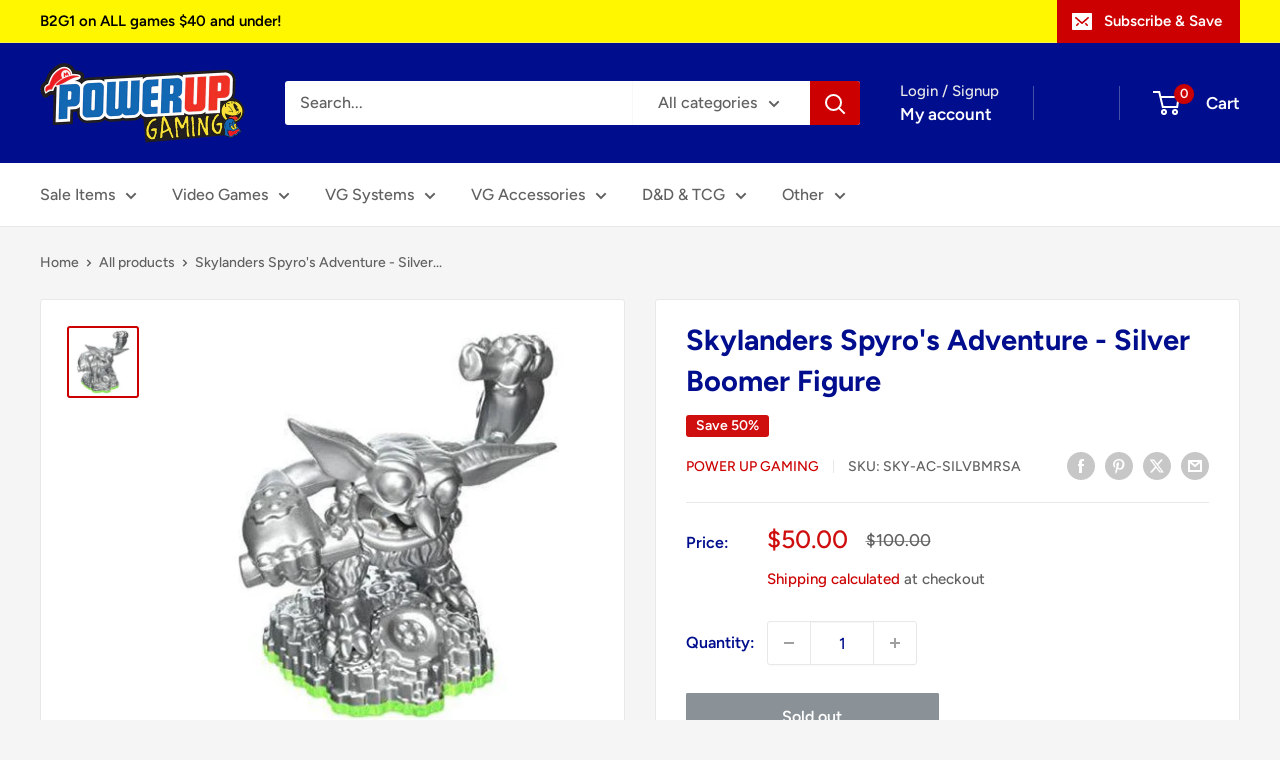

--- FILE ---
content_type: text/javascript; charset=utf-8
request_url: https://www.powerupgaming.ca/products/sky-ac-silvbmrsa.js
body_size: 198
content:
{"id":6671843524742,"title":"Skylanders Spyro's Adventure - Silver Boomer Figure","handle":"sky-ac-silvbmrsa","description":"","published_at":"2021-12-06T05:47:47-05:00","created_at":"2021-12-06T05:47:47-05:00","vendor":"Power Up Gaming","type":"Skylander Figure","tags":["50-100","Skylander Figures"],"price":5000,"price_min":5000,"price_max":5000,"available":false,"price_varies":false,"compare_at_price":10000,"compare_at_price_min":10000,"compare_at_price_max":10000,"compare_at_price_varies":false,"variants":[{"id":39625115828358,"title":"Default Title","option1":"Default Title","option2":null,"option3":null,"sku":"SKY-AC-SILVBMRSA","requires_shipping":true,"taxable":true,"featured_image":null,"available":false,"name":"Skylanders Spyro's Adventure - Silver Boomer Figure","public_title":null,"options":["Default Title"],"price":5000,"weight":0,"compare_at_price":10000,"inventory_quantity":0,"inventory_management":"shopify","inventory_policy":"deny","barcode":null,"requires_selling_plan":false,"selling_plan_allocations":[]}],"images":["\/\/cdn.shopify.com\/s\/files\/1\/1492\/5286\/products\/71XC62rgwZL._SX342.jpg?v=1737137128"],"featured_image":"\/\/cdn.shopify.com\/s\/files\/1\/1492\/5286\/products\/71XC62rgwZL._SX342.jpg?v=1737137128","options":[{"name":"Title","position":1,"values":["Default Title"]}],"url":"\/products\/sky-ac-silvbmrsa","media":[{"alt":null,"id":21983337545862,"position":1,"preview_image":{"aspect_ratio":1.0,"height":413,"width":413,"src":"https:\/\/cdn.shopify.com\/s\/files\/1\/1492\/5286\/products\/71XC62rgwZL._SX342.jpg?v=1737137128"},"aspect_ratio":1.0,"height":413,"media_type":"image","src":"https:\/\/cdn.shopify.com\/s\/files\/1\/1492\/5286\/products\/71XC62rgwZL._SX342.jpg?v=1737137128","width":413}],"requires_selling_plan":false,"selling_plan_groups":[]}

--- FILE ---
content_type: text/javascript; charset=utf-8
request_url: https://www.powerupgaming.ca/products/sky-ac-silvbmrsa.js
body_size: -318
content:
{"id":6671843524742,"title":"Skylanders Spyro's Adventure - Silver Boomer Figure","handle":"sky-ac-silvbmrsa","description":"","published_at":"2021-12-06T05:47:47-05:00","created_at":"2021-12-06T05:47:47-05:00","vendor":"Power Up Gaming","type":"Skylander Figure","tags":["50-100","Skylander Figures"],"price":5000,"price_min":5000,"price_max":5000,"available":false,"price_varies":false,"compare_at_price":10000,"compare_at_price_min":10000,"compare_at_price_max":10000,"compare_at_price_varies":false,"variants":[{"id":39625115828358,"title":"Default Title","option1":"Default Title","option2":null,"option3":null,"sku":"SKY-AC-SILVBMRSA","requires_shipping":true,"taxable":true,"featured_image":null,"available":false,"name":"Skylanders Spyro's Adventure - Silver Boomer Figure","public_title":null,"options":["Default Title"],"price":5000,"weight":0,"compare_at_price":10000,"inventory_quantity":0,"inventory_management":"shopify","inventory_policy":"deny","barcode":null,"requires_selling_plan":false,"selling_plan_allocations":[]}],"images":["\/\/cdn.shopify.com\/s\/files\/1\/1492\/5286\/products\/71XC62rgwZL._SX342.jpg?v=1737137128"],"featured_image":"\/\/cdn.shopify.com\/s\/files\/1\/1492\/5286\/products\/71XC62rgwZL._SX342.jpg?v=1737137128","options":[{"name":"Title","position":1,"values":["Default Title"]}],"url":"\/products\/sky-ac-silvbmrsa","media":[{"alt":null,"id":21983337545862,"position":1,"preview_image":{"aspect_ratio":1.0,"height":413,"width":413,"src":"https:\/\/cdn.shopify.com\/s\/files\/1\/1492\/5286\/products\/71XC62rgwZL._SX342.jpg?v=1737137128"},"aspect_ratio":1.0,"height":413,"media_type":"image","src":"https:\/\/cdn.shopify.com\/s\/files\/1\/1492\/5286\/products\/71XC62rgwZL._SX342.jpg?v=1737137128","width":413}],"requires_selling_plan":false,"selling_plan_groups":[]}